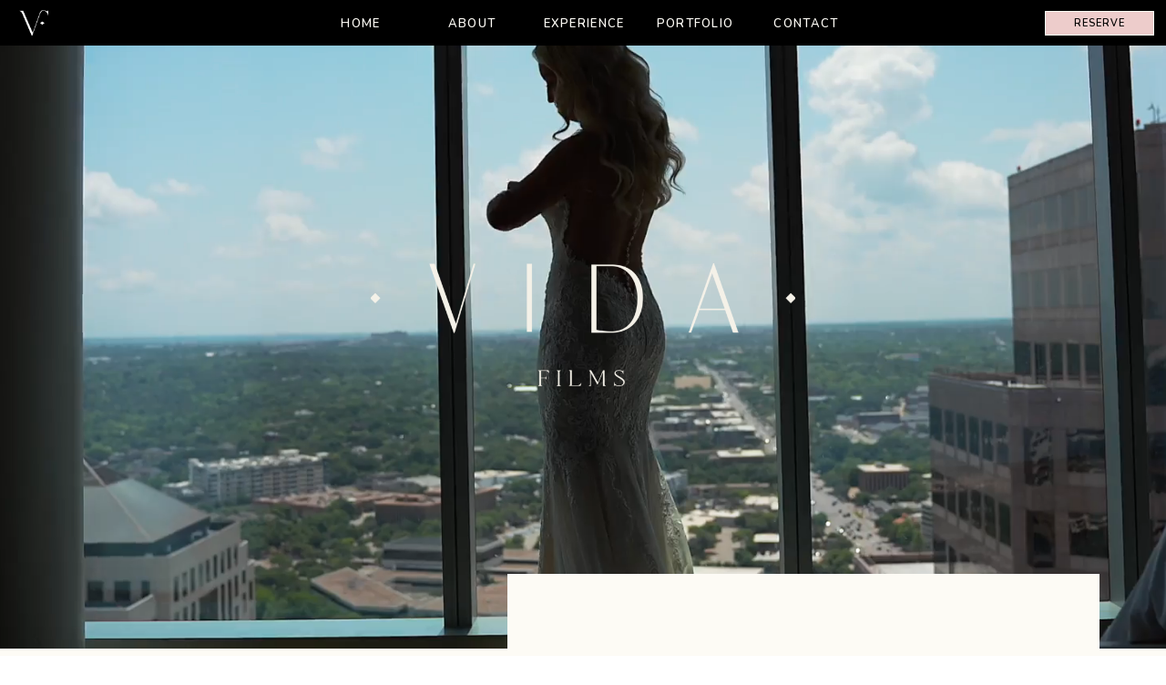

--- FILE ---
content_type: text/html; charset=UTF-8
request_url: https://vidafilmproductions.com/contact
body_size: 11647
content:
<!DOCTYPE html>
<html class="d" lang="">
  <head>
    <meta charset="UTF-8" />
    <meta name="viewport" content="width=device-width, initial-scale=1" />
    <title>Wedding Videographers Austin TX | Vida Film Productions</title>
      <link rel="icon" type="image/png" href="//static.showit.co/200/ME3XFZV-SyqslVB28yB-ng/70941/submark-03.png" />
      <link rel="preconnect" href="https://static.showit.co" />
      <meta name="description" content="Contact Candace Statham, the go-to wedding videographer for Austin’s most stylish couples." />
      <link rel="canonical" href="https://vidafilmproductions.com/contact" />
    
    <link rel="preconnect" href="https://fonts.googleapis.com">
<link rel="preconnect" href="https://fonts.gstatic.com" crossorigin>
<link href="https://fonts.googleapis.com/css?family=Nunito:600|Nunito:300" rel="stylesheet" type="text/css"/>
<style>
@font-face{font-family:Classico;src:url('//static.showit.co/file/rFpkUEdYTdSukuLuvXOxEg/70941/classico-webfont.woff');}
 </style>
    <script id="init_data" type="application/json">
      {"mobile":{"w":320,"bgMediaType":"none","bgFillType":"color","bgColor":"colors-7"},"desktop":{"w":1200,"bgColor":"colors-7","bgMediaType":"none","bgFillType":"color"},"sid":"8ym7tjeer5k49xicilwiuq","break":768,"assetURL":"//static.showit.co","contactFormId":"70941/179433","cfAction":"aHR0cHM6Ly9jbGllbnRzZXJ2aWNlLnNob3dpdC5jby9jb250YWN0Zm9ybQ==","sgAction":"aHR0cHM6Ly9jbGllbnRzZXJ2aWNlLnNob3dpdC5jby9zb2NpYWxncmlk","blockData":[{"slug":"header","visible":"a","states":[],"d":{"h":50,"w":1200,"locking":{"side":"t","scrollOffset":1},"bgFillType":"color","bgColor":"colors-0","bgMediaType":"none"},"m":{"h":42,"w":320,"locking":{"side":"t","scrollOffset":1},"bgFillType":"color","bgColor":"colors-0","bgMediaType":"none"}},{"slug":"welcome","visible":"a","states":[],"d":{"h":712,"w":1200,"bgFillType":"color","bgColor":"#FFFFFF","bgMediaType":"video","bgImage":{"key":"_ih_2Lx8SQGaBKvbhvk25w/70941/dsc_2579.jpg","aspect_ratio":1.50138,"ext":"jpg","type":"asset","title":"DSC_2579"},"bgLoop":"1","bgOpacity":100,"bgPos":"ct","bgScale":"cover","bgScroll":"x","bgVideo":{"key":"W6VwR1QPQNScVwXTUwYkiQ/70941/handbrake_contact_page_banner_wide.mp4","aspect_ratio":2.35294,"title":"HANDBRAKE Contact page banner wide","type":"asset"}},"m":{"h":247,"w":320,"bgFillType":"color","bgColor":"#FFFFFF","bgMediaType":"video","bgImage":{"key":"_ih_2Lx8SQGaBKvbhvk25w/70941/dsc_2579.jpg","aspect_ratio":1.50138,"title":"DSC_2579","type":"asset"},"bgLoop":"1","bgOpacity":100,"bgPos":"cm","bgScale":"cover","bgScroll":"p","bgVideo":{"key":"Blv5vw-_SyG-SrIJT0iH3w/70941/danielle_wide_for_websitehandbrake.mp4","aspect_ratio":1.77778,"title":"Danielle Wide for WebsiteHANDBRAKE ","type":"asset"}}},{"slug":"contact","visible":"a","states":[],"d":{"h":1099,"w":1200,"bgFillType":"color","bgColor":"colors-2","bgMediaType":"none"},"m":{"h":1639,"w":320,"nature":"wH","bgFillType":"color","bgColor":"colors-2","bgMediaType":"none"}},{"slug":"footer","visible":"a","states":[],"d":{"h":331,"w":1200,"trIn":{"type":"slide","delay":0.5,"duration":2,"direction":"Up"},"stateTrIn":{"type":"slide","delay":0.5,"direction":"Up"},"bgFillType":"color","bgColor":"colors-0","bgMediaType":"none","tr":{"in":{"cl":"slideInUp","d":2,"dl":0.5}}},"m":{"h":355,"w":320,"bgFillType":"color","bgColor":"colors-0","bgMediaType":"none"}},{"slug":"mobile-nav","visible":"m","states":[],"d":{"h":200,"w":1200,"bgFillType":"color","bgColor":"colors-7","bgMediaType":"none"},"m":{"h":573,"w":320,"locking":{"side":"t"},"nature":"wH","stateTrIn":{"type":"slide","direction":"Left"},"stateTrOut":{"type":"slide","direction":"Right"},"bgFillType":"color","bgColor":"colors-5:90","bgMediaType":"none"}},{"slug":"more-testimonials","visible":"d","states":[],"d":{"h":584,"w":1200,"locking":{"side":"t"},"nature":"wH","bgFillType":"color","bgColor":"#000000:0","bgMediaType":"none"},"m":{"h":200,"w":320,"locking":{},"bgFillType":"color","bgColor":"colors-2","bgMediaType":"none"}}],"elementData":[{"type":"icon","visible":"m","id":"header_0","blockId":"header","m":{"x":277,"y":7,"w":28,"h":28,"a":0},"d":{"x":1161,"y":37,"w":35,"h":35,"a":0},"pc":[{"type":"show","block":"mobile-nav"}]},{"type":"graphic","visible":"a","id":"header_1","blockId":"header","m":{"x":15,"y":8,"w":31,"h":27,"a":0},"d":{"x":21,"y":11,"w":32,"h":28,"a":0,"lockH":"l"},"c":{"key":"_YfopIETTCuy3J40kXYbqg/70941/submark-03.png","aspect_ratio":1.13861}},{"type":"text","visible":"d","id":"header_2","blockId":"header","m":{"x":109,"y":22,"w":102,"h":17,"a":0},"d":{"x":421,"y":19,"w":114,"h":19,"a":0}},{"type":"text","visible":"d","id":"header_3","blockId":"header","m":{"x":109,"y":22,"w":102,"h":17,"a":0},"d":{"x":544,"y":19,"w":114,"h":19,"a":0}},{"type":"text","visible":"d","id":"header_4","blockId":"header","m":{"x":109,"y":22,"w":102,"h":17,"a":0},"d":{"x":666,"y":19,"w":114,"h":19,"a":0}},{"type":"simple","visible":"d","id":"header_5","blockId":"header","m":{"x":48,"y":6,"w":224,"h":29.4,"a":0},"d":{"x":1067,"y":12,"w":120,"h":27,"a":0,"lockH":"r"}},{"type":"text","visible":"d","id":"header_6","blockId":"header","m":{"x":109,"y":22,"w":102,"h":17,"a":0},"d":{"x":1070,"y":19,"w":114,"h":19,"a":0,"lockH":"r"}},{"type":"text","visible":"d","id":"header_7","blockId":"header","m":{"x":109,"y":22,"w":102,"h":17,"a":0},"d":{"x":299,"y":19,"w":114,"h":19,"a":0}},{"type":"text","visible":"d","id":"header_8","blockId":"header","m":{"x":109,"y":22,"w":102,"h":17,"a":0},"d":{"x":788,"y":19,"w":114,"h":19,"a":0}},{"type":"graphic","visible":"a","id":"welcome_0","blockId":"welcome","m":{"x":79,"y":124,"w":162,"h":47,"a":0},"d":{"x":367,"y":289,"w":466,"h":135,"a":0},"c":{"key":"0BakhopFSn6PHE-frZg8Pg/70941/secondary-logo-alt.png","aspect_ratio":3.45791}},{"type":"simple","visible":"a","id":"contact_0","blockId":"contact","m":{"x":38,"y":-23,"w":244,"h":700,"a":0},"d":{"x":517,"y":-82,"w":650,"h":340,"a":0}},{"type":"text","visible":"a","id":"contact_1","blockId":"contact","m":{"x":30,"y":-16,"w":261,"h":43,"a":0},"d":{"x":633,"y":-43,"w":419,"h":53,"a":0,"trIn":{"cl":"fadeIn","d":"0.5","dl":0.25}}},{"type":"graphic","visible":"a","id":"contact_2","blockId":"contact","m":{"x":65,"y":69,"w":190,"h":285,"a":0},"d":{"x":97,"y":77,"w":397,"h":595,"a":0,"trIn":{"cl":"fadeIn","d":"0.5","dl":0.25}},"c":{"key":"UKI2zPEgQiW4l5yDv_p63g/70941/sarahtribettphotography-165.jpg","aspect_ratio":0.75}},{"type":"text","visible":"a","id":"contact_3","blockId":"contact","m":{"x":69,"y":412,"w":183,"h":155,"a":0},"d":{"x":97,"y":716,"w":397,"h":211,"a":0,"trIn":{"cl":"fadeIn","d":"0.5","dl":0.25}}},{"type":"icon","visible":"a","id":"contact_4","blockId":"contact","m":{"x":135,"y":330,"w":50,"h":50,"a":0},"d":{"x":245,"y":610,"w":100,"h":100,"a":0,"trIn":{"cl":"fadeIn","d":"0.5","dl":0.25}}},{"type":"text","visible":"a","id":"contact_5","blockId":"contact","m":{"x":98,"y":582,"w":125,"h":17,"a":0},"d":{"x":222,"y":974,"w":146,"h":19,"a":0,"trIn":{"cl":"fadeIn","d":"0.5","dl":0.25}}},{"type":"text","visible":"d","id":"contact_6","blockId":"contact","m":{"x":66,"y":415,"w":116,"h":17,"a":0},"d":{"x":84,"y":1003,"w":422,"h":19,"a":0,"trIn":{"cl":"fadeIn","d":"0.5","dl":0.25}},"pc":[{"type":"show","block":"more-testimonials"}]},{"type":"line","visible":"d","id":"contact_7","blockId":"contact","m":{"x":48,"y":280,"w":224,"h":3,"a":0},"d":{"x":239,"y":1014,"w":113,"h":1,"a":0,"trIn":{"cl":"fadeIn","d":"0.5","dl":0.25}},"pc":[{"type":"show","block":"more-testimonials"}]},{"type":"iframe","visible":"a","id":"contact_8","blockId":"contact","m":{"x":22,"y":639,"w":292,"h":1068,"a":0},"d":{"x":574,"y":77,"w":536,"h":792,"a":0,"trIn":{"cl":"fadeIn","d":"0.5","dl":0.25}}},{"type":"text","visible":"a","id":"contact_9","blockId":"contact","m":{"x":69,"y":677,"w":186,"h":36,"a":0},"d":{"x":654,"y":25,"w":376,"h":19,"a":0}},{"type":"text","visible":"a","id":"footer_0","blockId":"footer","m":{"x":8,"y":331,"w":306,"h":24,"a":0},"d":{"x":656,"y":309,"w":529,"h":19,"a":0,"lockH":"r"}},{"type":"graphic","visible":"a","id":"footer_1","blockId":"footer","m":{"x":133,"y":18,"w":54,"h":77,"a":0},"d":{"x":553,"y":26,"w":94,"h":132,"a":0},"c":{"key":"oB0FMVFtT3eWlZjIfk7Ymg/70941/submark-01.png","aspect_ratio":0.70837}},{"type":"text","visible":"a","id":"footer_2","blockId":"footer","m":{"x":15,"y":237,"w":71,"h":17,"a":0},"d":{"x":29,"y":49,"w":80,"h":19,"a":0,"lockH":"l"}},{"type":"text","visible":"a","id":"footer_3","blockId":"footer","m":{"x":115,"y":237,"w":71,"h":17,"a":0},"d":{"x":29,"y":87,"w":80,"h":19,"a":0,"lockH":"l"}},{"type":"text","visible":"a","id":"footer_4","blockId":"footer","m":{"x":214,"y":237,"w":71,"h":17,"a":0},"d":{"x":29,"y":164,"w":98,"h":19,"a":0,"lockH":"l"}},{"type":"text","visible":"a","id":"footer_5","blockId":"footer","m":{"x":15,"y":263,"w":71,"h":17,"a":0},"d":{"x":29,"y":126,"w":80,"h":19,"a":0,"lockH":"l"}},{"type":"text","visible":"a","id":"footer_6","blockId":"footer","m":{"x":115,"y":263,"w":71,"h":17,"a":0},"d":{"x":29,"y":203,"w":80,"h":19,"a":0,"lockH":"l"}},{"type":"text","visible":"a","id":"footer_7","blockId":"footer","m":{"x":18,"y":117,"w":285,"h":98,"a":0},"d":{"x":425,"y":176,"w":350,"h":84,"a":0}},{"type":"text","visible":"a","id":"footer_8","blockId":"footer","m":{"x":14,"y":308,"w":292,"h":18,"a":0},"d":{"x":16,"y":311,"w":529,"h":19,"a":0,"lockH":"l"}},{"type":"simple","visible":"a","id":"mobile-nav_0","blockId":"mobile-nav","m":{"x":-2,"y":-1,"w":224,"h":574,"a":0},"d":{"x":360,"y":60,"w":480,"h":80,"a":0}},{"type":"text","visible":"a","id":"mobile-nav_1","blockId":"mobile-nav","m":{"x":53,"y":240,"w":83,"h":29,"a":0},"d":{"x":983,"y":84,"w":65,"h":26,"a":0},"pc":[{"type":"hide","block":"mobile-nav"}]},{"type":"text","visible":"a","id":"mobile-nav_2","blockId":"mobile-nav","m":{"x":53,"y":192,"w":83,"h":30,"a":0},"d":{"x":885,"y":84,"w":60,"h":26,"a":0},"pc":[{"type":"hide","block":"mobile-nav"}]},{"type":"text","visible":"a","id":"mobile-nav_3","blockId":"mobile-nav","m":{"x":53,"y":142,"w":83,"h":31,"a":0},"d":{"x":795,"y":84,"w":52,"h":26,"a":0},"pc":[{"type":"hide","block":"mobile-nav"}]},{"type":"text","visible":"a","id":"mobile-nav_4","blockId":"mobile-nav","m":{"x":53,"y":93,"w":83,"h":31,"a":0},"d":{"x":705,"y":84,"w":52,"h":26,"a":0},"pc":[{"type":"hide","block":"mobile-nav"}]},{"type":"text","visible":"a","id":"mobile-nav_5","blockId":"mobile-nav","m":{"x":53,"y":287,"w":83,"h":29,"a":0},"d":{"x":983,"y":84,"w":65,"h":26,"a":0},"pc":[{"type":"hide","block":"mobile-nav"}]},{"type":"graphic","visible":"a","id":"mobile-nav_6","blockId":"mobile-nav","m":{"x":53,"y":337,"w":102,"h":144,"a":0},"d":{"x":551,"y":30,"w":99,"h":140,"a":0},"c":{"key":"4Dtzu8qwQqCavPR60eDYNw/70941/submark-01.png","aspect_ratio":0.70837}},{"type":"icon","visible":"m","id":"mobile-nav_7","blockId":"mobile-nav","m":{"x":190,"y":11,"w":20,"h":20,"a":0,"lockV":"t"},"d":{"x":1161,"y":37,"w":35,"h":35,"a":0},"pc":[{"type":"hide","block":"mobile-nav"}]},{"type":"simple","visible":"a","id":"more-testimonials_0","blockId":"more-testimonials","m":{"x":48,"y":30,"w":224,"h":140,"a":0},"d":{"x":20,"y":23,"w":1160,"h":539,"a":0,"o":95}},{"type":"text","visible":"a","id":"more-testimonials_1","blockId":"more-testimonials","m":{"x":124,"y":92,"w":71.39999999999999,"h":17,"a":0},"d":{"x":71,"y":192,"w":328,"h":52,"a":0}},{"type":"text","visible":"a","id":"more-testimonials_2","blockId":"more-testimonials","m":{"x":109,"y":91,"w":102.60000000000001,"h":19,"a":0},"d":{"x":71,"y":260,"w":328,"h":240,"a":0}},{"type":"text","visible":"a","id":"more-testimonials_3","blockId":"more-testimonials","m":{"x":111,"y":84,"w":99,"h":33,"a":0},"d":{"x":304,"y":52,"w":593,"h":59,"a":0}},{"type":"text","visible":"a","id":"more-testimonials_4","blockId":"more-testimonials","m":{"x":109,"y":92,"w":102,"h":17,"a":0},"d":{"x":71,"y":497,"w":114,"h":19,"a":0}},{"type":"text","visible":"a","id":"more-testimonials_5","blockId":"more-testimonials","m":{"x":124,"y":92,"w":71.39999999999999,"h":17,"a":0},"d":{"x":440,"y":189,"w":328,"h":52,"a":0}},{"type":"text","visible":"a","id":"more-testimonials_6","blockId":"more-testimonials","m":{"x":109,"y":91,"w":102.60000000000001,"h":19,"a":0},"d":{"x":440,"y":257,"w":328,"h":240,"a":0}},{"type":"text","visible":"a","id":"more-testimonials_7","blockId":"more-testimonials","m":{"x":109,"y":92,"w":102,"h":17,"a":0},"d":{"x":440,"y":494,"w":114,"h":19,"a":0}},{"type":"text","visible":"a","id":"more-testimonials_8","blockId":"more-testimonials","m":{"x":124,"y":92,"w":71.39999999999999,"h":17,"a":0},"d":{"x":802,"y":189,"w":328,"h":52,"a":0}},{"type":"text","visible":"a","id":"more-testimonials_9","blockId":"more-testimonials","m":{"x":109,"y":91,"w":102.60000000000001,"h":19,"a":0},"d":{"x":802,"y":257,"w":328,"h":240,"a":0}},{"type":"text","visible":"a","id":"more-testimonials_10","blockId":"more-testimonials","m":{"x":109,"y":92,"w":102,"h":17,"a":0},"d":{"x":802,"y":494,"w":114,"h":19,"a":0}},{"type":"icon","visible":"a","id":"more-testimonials_11","blockId":"more-testimonials","m":{"x":135,"y":75,"w":50,"h":50,"a":0},"d":{"x":1148,"y":35,"w":20,"h":20,"a":0}}]}
    </script>
    <link
      rel="stylesheet"
      type="text/css"
      href="https://cdnjs.cloudflare.com/ajax/libs/animate.css/3.4.0/animate.min.css"
    />
    <script
      id="si-jquery"
      src="https://ajax.googleapis.com/ajax/libs/jquery/3.5.1/jquery.min.js"
    ></script>
    		
		<script src="//lib.showit.co/engine/2.4.3/showit-lib.min.js"></script>
		<script src="//lib.showit.co/engine/2.4.3/showit.min.js"></script>

    <script>
      
      function initPage(){
      
      }
    </script>
    <link rel="stylesheet" type="text/css" href="//lib.showit.co/engine/2.4.3/showit.css" />
    <style id="si-page-css">
      html.m {background-color:rgba(255,255,255,1);}
html.d {background-color:rgba(255,255,255,1);}
.d .se:has(.st-primary) {border-radius:10px;box-shadow:none;opacity:1;overflow:hidden;}
.d .st-primary {padding:10px 14px 10px 14px;border-width:0px;border-color:rgba(0,0,0,1);background-color:rgba(0,0,0,1);background-image:none;border-radius:inherit;transition-duration:0.5s;}
.d .st-primary span {color:rgba(255,255,255,1);font-family:'Nunito';font-weight:300;font-style:normal;font-size:14px;text-align:center;text-transform:uppercase;letter-spacing:0.1em;transition-duration:0.5s;}
.d .se:has(.st-primary:hover) {}
.d .st-primary.se-button:hover {background-color:rgba(0,0,0,1);background-image:none;transition-property:background-color,background-image;}
.d .st-primary.se-button:hover span {}
.m .se:has(.st-primary) {border-radius:10px;box-shadow:none;opacity:1;overflow:hidden;}
.m .st-primary {padding:10px 14px 10px 14px;border-width:0px;border-color:rgba(0,0,0,1);background-color:rgba(0,0,0,1);background-image:none;border-radius:inherit;}
.m .st-primary span {color:rgba(255,255,255,1);font-family:'Nunito';font-weight:300;font-style:normal;font-size:12px;text-align:center;text-transform:uppercase;letter-spacing:0.1em;}
.d .se:has(.st-secondary) {border-radius:10px;box-shadow:none;opacity:1;overflow:hidden;}
.d .st-secondary {padding:10px 14px 10px 14px;border-width:2px;border-color:rgba(0,0,0,1);background-color:rgba(0,0,0,0);background-image:none;border-radius:inherit;transition-duration:0.5s;}
.d .st-secondary span {color:rgba(0,0,0,1);font-family:'Nunito';font-weight:300;font-style:normal;font-size:14px;text-align:center;text-transform:uppercase;letter-spacing:0.1em;transition-duration:0.5s;}
.d .se:has(.st-secondary:hover) {}
.d .st-secondary.se-button:hover {border-color:rgba(0,0,0,0.7);background-color:rgba(0,0,0,0);background-image:none;transition-property:border-color,background-color,background-image;}
.d .st-secondary.se-button:hover span {color:rgba(0,0,0,0.7);transition-property:color;}
.m .se:has(.st-secondary) {border-radius:10px;box-shadow:none;opacity:1;overflow:hidden;}
.m .st-secondary {padding:10px 14px 10px 14px;border-width:2px;border-color:rgba(0,0,0,1);background-color:rgba(0,0,0,0);background-image:none;border-radius:inherit;}
.m .st-secondary span {color:rgba(0,0,0,1);font-family:'Nunito';font-weight:300;font-style:normal;font-size:12px;text-align:center;text-transform:uppercase;letter-spacing:0.1em;}
.d .st-d-title {color:rgba(0,0,0,1);line-height:1.2;letter-spacing:0em;font-size:54px;text-align:left;font-family:'Classico';font-weight:400;font-style:normal;}
.d .st-d-title.se-rc a {color:rgba(0,0,0,1);}
.d .st-d-title.se-rc a:hover {text-decoration:underline;color:rgba(0,0,0,1);opacity:0.8;}
.m .st-m-title {color:rgba(0,0,0,1);line-height:1.2;letter-spacing:0em;font-size:28px;text-align:left;font-family:'Classico';font-weight:400;font-style:normal;}
.m .st-m-title.se-rc a {color:rgba(0,0,0,1);}
.m .st-m-title.se-rc a:hover {text-decoration:underline;color:rgba(0,0,0,1);opacity:0.8;}
.d .st-d-heading {color:rgba(0,0,0,1);text-transform:uppercase;line-height:1.2;letter-spacing:0.1em;font-size:14px;text-align:center;font-family:'Nunito';font-weight:600;font-style:normal;}
.d .st-d-heading.se-rc a {color:rgba(0,0,0,1);}
.d .st-d-heading.se-rc a:hover {text-decoration:underline;color:rgba(0,0,0,1);opacity:0.8;}
.m .st-m-heading {color:rgba(0,0,0,1);text-transform:uppercase;line-height:1.2;letter-spacing:0.1em;font-size:12px;text-align:center;font-family:'Nunito';font-weight:600;font-style:normal;}
.m .st-m-heading.se-rc a {color:rgba(0,0,0,1);}
.m .st-m-heading.se-rc a:hover {text-decoration:underline;color:rgba(0,0,0,1);opacity:0.8;}
.d .st-d-subheading {color:rgba(0,0,0,1);text-transform:uppercase;line-height:1.8;letter-spacing:0.1em;font-size:14px;text-align:center;font-family:'Nunito';font-weight:300;font-style:normal;}
.d .st-d-subheading.se-rc a {color:rgba(0,0,0,1);}
.d .st-d-subheading.se-rc a:hover {text-decoration:underline;color:rgba(0,0,0,1);opacity:0.8;}
.m .st-m-subheading {color:rgba(0,0,0,1);text-transform:uppercase;line-height:1.8;letter-spacing:0.1em;font-size:12px;text-align:center;font-family:'Nunito';font-weight:300;font-style:normal;}
.m .st-m-subheading.se-rc a {color:rgba(0,0,0,1);}
.m .st-m-subheading.se-rc a:hover {text-decoration:underline;color:rgba(0,0,0,1);opacity:0.8;}
.d .st-d-paragraph {color:rgba(0,0,0,1);line-height:1.8;letter-spacing:0em;font-size:15px;text-align:justify;font-family:'Nunito';font-weight:300;font-style:normal;}
.d .st-d-paragraph.se-rc a {color:rgba(0,0,0,1);}
.d .st-d-paragraph.se-rc a:hover {text-decoration:underline;color:rgba(0,0,0,1);opacity:0.8;}
.m .st-m-paragraph {color:rgba(0,0,0,1);line-height:1.8;letter-spacing:0em;font-size:14px;text-align:justify;font-family:'Nunito';font-weight:300;font-style:normal;}
.m .st-m-paragraph.se-rc a {color:rgba(0,0,0,1);}
.m .st-m-paragraph.se-rc a:hover {text-decoration:underline;color:rgba(0,0,0,1);opacity:0.8;}
.sib-header {z-index:5;}
.m .sib-header {height:42px;}
.d .sib-header {height:50px;}
.m .sib-header .ss-bg {background-color:rgba(0,0,0,1);}
.d .sib-header .ss-bg {background-color:rgba(0,0,0,1);}
.d .sie-header_0 {left:1161px;top:37px;width:35px;height:35px;display:none;}
.m .sie-header_0 {left:277px;top:7px;width:28px;height:28px;}
.d .sie-header_0 svg {fill:rgba(253,251,245,1);}
.m .sie-header_0 svg {fill:rgba(253,251,245,1);}
.d .sie-header_1 {left:21px;top:11px;width:32px;height:28px;}
.m .sie-header_1 {left:15px;top:8px;width:31px;height:27px;}
.d .sie-header_1 .se-img {background-repeat:no-repeat;background-size:cover;background-position:50% 50%;border-radius:inherit;}
.m .sie-header_1 .se-img {background-repeat:no-repeat;background-size:cover;background-position:50% 50%;border-radius:inherit;}
.d .sie-header_2 {left:421px;top:19px;width:114px;height:19px;}
.m .sie-header_2 {left:109px;top:22px;width:102px;height:17px;display:none;}
.d .sie-header_2-text {color:rgba(253,251,245,1);font-size:13px;}
.d .sie-header_3 {left:544px;top:19px;width:114px;height:19px;}
.m .sie-header_3 {left:109px;top:22px;width:102px;height:17px;display:none;}
.d .sie-header_3-text {color:rgba(253,251,245,1);font-size:13px;}
.d .sie-header_4 {left:666px;top:19px;width:114px;height:19px;}
.m .sie-header_4 {left:109px;top:22px;width:102px;height:17px;display:none;}
.d .sie-header_4-text {color:rgba(253,251,245,1);font-size:13px;}
.d .sie-header_5 {left:1067px;top:12px;width:120px;height:27px;}
.m .sie-header_5 {left:48px;top:6px;width:224px;height:29.4px;display:none;}
.d .sie-header_5 .se-simple:hover {}
.m .sie-header_5 .se-simple:hover {}
.d .sie-header_5 .se-simple {border-color:rgba(253,251,245,1);border-width:1px;background-color:rgba(237,204,203,1);border-style:solid;border-radius:inherit;}
.m .sie-header_5 .se-simple {background-color:rgba(0,0,0,1);}
.d .sie-header_6 {left:1070px;top:19px;width:114px;height:19px;}
.m .sie-header_6 {left:109px;top:22px;width:102px;height:17px;display:none;}
.d .sie-header_6-text {color:rgba(0,0,0,1);font-size:11px;}
.d .sie-header_7 {left:299px;top:19px;width:114px;height:19px;}
.m .sie-header_7 {left:109px;top:22px;width:102px;height:17px;display:none;}
.d .sie-header_7-text {color:rgba(253,251,245,1);font-size:13px;}
.d .sie-header_8 {left:788px;top:19px;width:114px;height:19px;}
.m .sie-header_8 {left:109px;top:22px;width:102px;height:17px;display:none;}
.d .sie-header_8-text {color:rgba(253,251,245,1);font-size:13px;}
.sib-welcome {z-index:1;}
.m .sib-welcome {height:247px;}
.d .sib-welcome {height:712px;}
.m .sib-welcome .ss-bg {background-color:rgba(255,255,255,1);}
.d .sib-welcome .ss-bg {background-color:rgba(255,255,255,1);}
.d .sie-welcome_0 {left:367px;top:289px;width:466px;height:135px;}
.m .sie-welcome_0 {left:79px;top:124px;width:162px;height:47px;}
.d .sie-welcome_0 .se-img {background-repeat:no-repeat;background-size:cover;background-position:50% 50%;border-radius:inherit;}
.m .sie-welcome_0 .se-img {background-repeat:no-repeat;background-size:cover;background-position:50% 50%;border-radius:inherit;}
.sib-contact {z-index:1;}
.m .sib-contact {height:1639px;}
.d .sib-contact {height:1099px;}
.m .sib-contact .ss-bg {background-color:rgba(253,251,245,1);}
.d .sib-contact .ss-bg {background-color:rgba(253,251,245,1);}
.m .sib-contact.sb-nm-wH .sc {height:1639px;}
.d .sie-contact_0 {left:517px;top:-82px;width:650px;height:340px;}
.m .sie-contact_0 {left:38px;top:-23px;width:244px;height:700px;}
.d .sie-contact_0 .se-simple:hover {}
.m .sie-contact_0 .se-simple:hover {}
.d .sie-contact_0 .se-simple {background-color:rgba(253,251,245,1);}
.m .sie-contact_0 .se-simple {background-color:rgba(253,251,245,1);}
.d .sie-contact_1 {left:633px;top:-43px;width:419px;height:53px;}
.m .sie-contact_1 {left:30px;top:-16px;width:261px;height:43px;}
.d .sie-contact_1-text {color:rgba(0,0,0,1);text-align:center;}
.m .sie-contact_1-text {color:rgba(0,0,0,1);text-align:center;}
.d .sie-contact_2 {left:97px;top:77px;width:397px;height:595px;}
.m .sie-contact_2 {left:65px;top:69px;width:190px;height:285px;}
.d .sie-contact_2 .se-img {background-repeat:no-repeat;background-size:cover;background-position:50% 50%;border-radius:inherit;}
.m .sie-contact_2 .se-img {background-repeat:no-repeat;background-size:cover;background-position:50% 50%;border-radius:inherit;}
.d .sie-contact_3 {left:97px;top:716px;width:397px;height:211px;}
.m .sie-contact_3 {left:69px;top:412px;width:183px;height:155px;}
.d .sie-contact_3-text {font-size:36px;text-align:center;}
.m .sie-contact_3-text {font-size:21px;text-align:center;}
.d .sie-contact_4 {left:245px;top:610px;width:100px;height:100px;}
.m .sie-contact_4 {left:135px;top:330px;width:50px;height:50px;}
.d .sie-contact_4 svg {fill:rgba(0,0,0,1);}
.m .sie-contact_4 svg {fill:rgba(0,0,0,1);}
.d .sie-contact_5 {left:222px;top:974px;width:146px;height:19px;}
.m .sie-contact_5 {left:98px;top:582px;width:125px;height:17px;}
.m .sie-contact_5-text {text-align:center;}
.d .sie-contact_6 {left:84px;top:1003px;width:422px;height:19px;}
.m .sie-contact_6 {left:66px;top:415px;width:116px;height:17px;display:none;}
.d .sie-contact_6-text {font-size:10px;}
.m .sie-contact_6-text {font-size:10px;text-align:left;}
.d .sie-contact_7 {left:239px;top:1014px;width:113px;height:1px;}
.m .sie-contact_7 {left:48px;top:280px;width:224px;height:3px;display:none;}
.se-line {width:auto;height:auto;}
.sie-contact_7 svg {vertical-align:top;overflow:visible;pointer-events:none;box-sizing:content-box;}
.m .sie-contact_7 svg {stroke:rgba(0,0,0,1);transform:scaleX(1);padding:1.5px;height:3px;width:224px;}
.d .sie-contact_7 svg {stroke:rgba(0,0,0,1);transform:scaleX(1);padding:0.5px;height:1px;width:113px;}
.m .sie-contact_7 line {stroke-linecap:butt;stroke-width:3;stroke-dasharray:none;pointer-events:all;}
.d .sie-contact_7 line {stroke-linecap:butt;stroke-width:1;stroke-dasharray:none;pointer-events:all;}
.d .sie-contact_8 {left:574px;top:77px;width:536px;height:792px;}
.m .sie-contact_8 {left:22px;top:639px;width:292px;height:1068px;}
.d .sie-contact_8 .si-embed {transform-origin:left top 0;transform:scale(1, 1);width:536px;height:792px;}
.m .sie-contact_8 .si-embed {transform-origin:left top 0;transform:scale(1, 1);width:292px;height:1068px;}
.d .sie-contact_9 {left:654px;top:25px;width:376px;height:19px;}
.m .sie-contact_9 {left:69px;top:677px;width:186px;height:36px;}
.d .sie-contact_9-text {color:rgba(0,0,0,0.63);font-size:11px;font-family:'Classico';font-weight:400;font-style:normal;}
.m .sie-contact_9-text {color:rgba(0,0,0,0.63);font-size:12px;font-family:'Classico';font-weight:400;font-style:normal;}
.sib-footer {z-index:3;}
.m .sib-footer {height:355px;}
.d .sib-footer {height:331px;}
.m .sib-footer .ss-bg {background-color:rgba(0,0,0,1);}
.d .sib-footer .ss-bg {background-color:rgba(0,0,0,1);}
.d .sie-footer_0 {left:656px;top:309px;width:529px;height:19px;}
.m .sie-footer_0 {left:8px;top:331px;width:306px;height:24px;}
.d .sie-footer_0-text {color:rgba(254,238,228,1);text-transform:uppercase;letter-spacing:0.1em;font-size:10px;text-align:right;}
.m .sie-footer_0-text {color:rgba(253,251,245,1);text-transform:uppercase;letter-spacing:0.1em;font-size:7px;text-align:center;}
.d .sie-footer_0-text.se-rc a {color:rgba(255,255,255,1);}
.d .sie-footer_0-text.se-rc a:hover {color:rgba(255,255,255,1);opacity:0.8;}
.m .sie-footer_0-text.se-rc a {color:rgba(255,255,255,1);}
.m .sie-footer_0-text.se-rc a:hover {color:rgba(255,255,255,1);opacity:0.8;}
.d .sie-footer_1 {left:553px;top:26px;width:94px;height:132px;}
.m .sie-footer_1 {left:133px;top:18px;width:54px;height:77px;}
.d .sie-footer_1 .se-img {background-repeat:no-repeat;background-size:cover;background-position:50% 50%;border-radius:inherit;}
.m .sie-footer_1 .se-img {background-repeat:no-repeat;background-size:cover;background-position:50% 50%;border-radius:inherit;}
.d .sie-footer_2 {left:29px;top:49px;width:80px;height:19px;}
.m .sie-footer_2 {left:15px;top:237px;width:71px;height:17px;}
.d .sie-footer_2-text {color:rgba(254,238,228,1);font-size:12px;text-align:left;}
.m .sie-footer_2-text {color:rgba(254,238,228,1);font-size:10px;text-align:left;}
.d .sie-footer_3 {left:29px;top:87px;width:80px;height:19px;}
.m .sie-footer_3 {left:115px;top:237px;width:71px;height:17px;}
.d .sie-footer_3-text {color:rgba(254,238,228,1);font-size:12px;text-align:left;}
.m .sie-footer_3-text {color:rgba(254,238,228,1);font-size:10px;text-align:left;}
.d .sie-footer_4 {left:29px;top:164px;width:98px;height:19px;}
.m .sie-footer_4 {left:214px;top:237px;width:71px;height:17px;}
.d .sie-footer_4-text {color:rgba(254,238,228,1);font-size:12px;text-align:left;}
.m .sie-footer_4-text {color:rgba(254,238,228,1);font-size:10px;text-align:left;}
.d .sie-footer_5 {left:29px;top:126px;width:80px;height:19px;}
.m .sie-footer_5 {left:15px;top:263px;width:71px;height:17px;}
.d .sie-footer_5-text {color:rgba(254,238,228,1);font-size:12px;text-align:left;}
.m .sie-footer_5-text {color:rgba(254,238,228,1);font-size:10px;text-align:left;}
.d .sie-footer_6 {left:29px;top:203px;width:80px;height:19px;}
.m .sie-footer_6 {left:115px;top:263px;width:71px;height:17px;}
.d .sie-footer_6-text {color:rgba(254,238,228,1);font-size:12px;text-align:left;}
.m .sie-footer_6-text {color:rgba(254,238,228,1);font-size:10px;text-align:left;}
.d .sie-footer_7 {left:425px;top:176px;width:350px;height:84px;}
.m .sie-footer_7 {left:18px;top:117px;width:285px;height:98px;}
.d .sie-footer_7-text {color:rgba(254,238,228,1);font-size:12px;text-align:justify;}
.m .sie-footer_7-text {color:rgba(254,238,228,1);font-size:11px;}
.d .sie-footer_8 {left:16px;top:311px;width:529px;height:19px;}
.m .sie-footer_8 {left:14px;top:308px;width:292px;height:18px;}
.d .sie-footer_8-text {color:rgba(254,238,228,1);text-transform:uppercase;letter-spacing:0.1em;font-size:10px;text-align:left;}
.m .sie-footer_8-text {color:rgba(253,251,245,1);text-transform:uppercase;letter-spacing:0.1em;font-size:9px;text-align:center;}
.sib-mobile-nav {z-index:10;}
.m .sib-mobile-nav {height:573px;display:none;}
.d .sib-mobile-nav {height:200px;display:none;}
.m .sib-mobile-nav .ss-bg {background-color:rgba(255,255,255,0.9);}
.d .sib-mobile-nav .ss-bg {background-color:rgba(255,255,255,1);}
.m .sib-mobile-nav.sb-nm-wH .sc {height:573px;}
.d .sie-mobile-nav_0 {left:360px;top:60px;width:480px;height:80px;}
.m .sie-mobile-nav_0 {left:-2px;top:-1px;width:224px;height:574px;}
.d .sie-mobile-nav_0 .se-simple:hover {}
.m .sie-mobile-nav_0 .se-simple:hover {}
.d .sie-mobile-nav_0 .se-simple {background-color:rgba(0,0,0,1);}
.m .sie-mobile-nav_0 .se-simple {background-color:rgba(0,0,0,1);}
.d .sie-mobile-nav_1 {left:983px;top:84px;width:65px;height:26px;}
.m .sie-mobile-nav_1 {left:53px;top:240px;width:83px;height:29px;}
.m .sie-mobile-nav_1-text {color:rgba(254,238,228,1);text-align:left;}
.d .sie-mobile-nav_2 {left:885px;top:84px;width:60px;height:26px;}
.m .sie-mobile-nav_2 {left:53px;top:192px;width:83px;height:30px;}
.m .sie-mobile-nav_2-text {color:rgba(254,238,228,1);text-align:left;}
.d .sie-mobile-nav_3 {left:795px;top:84px;width:52px;height:26px;}
.m .sie-mobile-nav_3 {left:53px;top:142px;width:83px;height:31px;}
.m .sie-mobile-nav_3-text {color:rgba(254,238,228,1);text-align:left;}
.d .sie-mobile-nav_4 {left:705px;top:84px;width:52px;height:26px;}
.m .sie-mobile-nav_4 {left:53px;top:93px;width:83px;height:31px;}
.m .sie-mobile-nav_4-text {color:rgba(254,238,228,1);text-align:left;}
.d .sie-mobile-nav_5 {left:983px;top:84px;width:65px;height:26px;}
.m .sie-mobile-nav_5 {left:53px;top:287px;width:83px;height:29px;}
.m .sie-mobile-nav_5-text {color:rgba(254,238,228,1);text-align:left;}
.d .sie-mobile-nav_6 {left:551px;top:30px;width:99px;height:140px;}
.m .sie-mobile-nav_6 {left:53px;top:337px;width:102px;height:144px;}
.d .sie-mobile-nav_6 .se-img {background-repeat:no-repeat;background-size:cover;background-position:50% 50%;border-radius:inherit;}
.m .sie-mobile-nav_6 .se-img {background-repeat:no-repeat;background-size:cover;background-position:50% 50%;border-radius:inherit;}
.d .sie-mobile-nav_7 {left:1161px;top:37px;width:35px;height:35px;display:none;}
.m .sie-mobile-nav_7 {left:190px;top:11px;width:20px;height:20px;}
.d .sie-mobile-nav_7 svg {fill:rgba(253,251,245,1);}
.m .sie-mobile-nav_7 svg {fill:rgba(254,238,228,1);}
.sib-more-testimonials {z-index:7;}
.m .sib-more-testimonials {height:200px;display:none;}
.d .sib-more-testimonials {height:584px;display:none;}
.m .sib-more-testimonials .ss-bg {background-color:rgba(253,251,245,1);}
.d .sib-more-testimonials .ss-bg {background-color:rgba(0,0,0,0);}
.d .sib-more-testimonials.sb-nd-wH .sc {height:584px;}
.d .sie-more-testimonials_0 {left:20px;top:23px;width:1160px;height:539px;opacity:0.95;}
.m .sie-more-testimonials_0 {left:48px;top:30px;width:224px;height:140px;}
.d .sie-more-testimonials_0 .se-simple:hover {}
.m .sie-more-testimonials_0 .se-simple:hover {}
.d .sie-more-testimonials_0 .se-simple {background-color:rgba(0,0,0,1);}
.m .sie-more-testimonials_0 .se-simple {background-color:rgba(0,0,0,1);}
.d .sie-more-testimonials_1 {left:71px;top:192px;width:328px;height:52px;}
.m .sie-more-testimonials_1 {left:124px;top:92px;width:71.39999999999999px;height:17px;}
.d .sie-more-testimonials_1-text {color:rgba(253,251,245,1);}
.d .sie-more-testimonials_2 {left:71px;top:260px;width:328px;height:240px;}
.m .sie-more-testimonials_2 {left:109px;top:91px;width:102.60000000000001px;height:19px;}
.d .sie-more-testimonials_2-text {color:rgba(253,251,245,1);font-size:14px;}
.d .sie-more-testimonials_3 {left:304px;top:52px;width:593px;height:59px;}
.m .sie-more-testimonials_3 {left:111px;top:84px;width:99px;height:33px;}
.d .sie-more-testimonials_3-text {color:rgba(253,251,245,1);text-align:center;}
.d .sie-more-testimonials_4 {left:71px;top:497px;width:114px;height:19px;}
.m .sie-more-testimonials_4 {left:109px;top:92px;width:102px;height:17px;}
.d .sie-more-testimonials_4-text {color:rgba(253,251,245,1);font-size:10px;text-align:left;}
.d .sie-more-testimonials_5 {left:440px;top:189px;width:328px;height:52px;}
.m .sie-more-testimonials_5 {left:124px;top:92px;width:71.39999999999999px;height:17px;}
.d .sie-more-testimonials_5-text {color:rgba(253,251,245,1);}
.d .sie-more-testimonials_6 {left:440px;top:257px;width:328px;height:240px;}
.m .sie-more-testimonials_6 {left:109px;top:91px;width:102.60000000000001px;height:19px;}
.d .sie-more-testimonials_6-text {color:rgba(253,251,245,1);font-size:14px;}
.d .sie-more-testimonials_7 {left:440px;top:494px;width:114px;height:19px;}
.m .sie-more-testimonials_7 {left:109px;top:92px;width:102px;height:17px;}
.d .sie-more-testimonials_7-text {color:rgba(253,251,245,1);font-size:10px;text-align:left;}
.d .sie-more-testimonials_8 {left:802px;top:189px;width:328px;height:52px;}
.m .sie-more-testimonials_8 {left:124px;top:92px;width:71.39999999999999px;height:17px;}
.d .sie-more-testimonials_8-text {color:rgba(253,251,245,1);}
.d .sie-more-testimonials_9 {left:802px;top:257px;width:328px;height:240px;}
.m .sie-more-testimonials_9 {left:109px;top:91px;width:102.60000000000001px;height:19px;}
.d .sie-more-testimonials_9-text {color:rgba(253,251,245,1);font-size:14px;}
.d .sie-more-testimonials_10 {left:802px;top:494px;width:114px;height:19px;}
.m .sie-more-testimonials_10 {left:109px;top:92px;width:102px;height:17px;}
.d .sie-more-testimonials_10-text {color:rgba(253,251,245,1);font-size:10px;text-align:left;}
.d .sie-more-testimonials_11 {left:1148px;top:35px;width:20px;height:20px;}
.m .sie-more-testimonials_11 {left:135px;top:75px;width:50px;height:50px;}
.d .sie-more-testimonials_11 svg {fill:rgba(253,251,245,1);}
.m .sie-more-testimonials_11 svg {fill:rgba(253,251,245,1);}

      
    </style>
    
    
  </head>
  <body>
    
    
    <div id="si-sp" class="sp"><div id="header" data-bid="header" class="sb sib-header sb-lm sb-ld"><div class="ss-s ss-bg"><div class="sc" style="width:1200px"><div data-sid="header_0" class="sie-header_0 se se-pc"><div class="se-icon"><svg xmlns="http://www.w3.org/2000/svg" viewBox="0 0 512 512"><path d="M80 304h352v16H80zM80 248h352v16H80zM80 192h352v16H80z"/></svg></div></div><a href="/" target="_self" class="sie-header_1 se" data-sid="header_1"><div style="width:100%;height:100%" data-img="header_1" class="se-img se-gr slzy"></div><noscript><img src="//static.showit.co/200/_YfopIETTCuy3J40kXYbqg/70941/submark-03.png" class="se-img" alt="" title="Submark-03"/></noscript></a><a href="/about" target="_self" class="sie-header_2 se" data-sid="header_2"><h3 class="se-t sie-header_2-text st-m-subheading st-d-heading">About</h3></a><a href="/wedding-videography" target="_self" class="sie-header_3 se" data-sid="header_3"><h3 class="se-t sie-header_3-text st-m-subheading st-d-heading">Experience</h3></a><a href="/portfolio" target="_self" class="sie-header_4 se" data-sid="header_4"><h3 class="se-t sie-header_4-text st-m-subheading st-d-heading">Portfolio</h3></a><div data-sid="header_5" class="sie-header_5 se"><div class="se-simple"></div></div><a href="#/" target="_self" class="sie-header_6 se" data-sid="header_6"><h3 class="se-t sie-header_6-text st-m-subheading st-d-heading">reserve</h3></a><a href="/" target="_self" class="sie-header_7 se" data-sid="header_7"><h3 class="se-t sie-header_7-text st-m-subheading st-d-heading">Home</h3></a><a href="#/" target="_self" class="sie-header_8 se" data-sid="header_8"><h3 class="se-t sie-header_8-text st-m-subheading st-d-heading">Contact</h3></a></div></div></div><div id="welcome" data-bid="welcome" class="sb sib-welcome"><div class="ss-s ss-bg"><div class="sb-m ssp-d"></div><div class="sc" style="width:1200px"><div data-sid="welcome_0" class="sie-welcome_0 se"><div style="width:100%;height:100%" data-img="welcome_0" class="se-img se-gr slzy"></div><noscript><img src="//static.showit.co/800/0BakhopFSn6PHE-frZg8Pg/70941/secondary-logo-alt.png" class="se-img" alt="" title="Secondary-Logo-ALT"/></noscript></div></div></div></div><div id="contact" data-bid="contact" class="sb sib-contact sb-nm-wH"><div class="ss-s ss-bg"><div class="sc" style="width:1200px"><div data-sid="contact_0" class="sie-contact_0 se"><div class="se-simple"></div></div><div class="str-id" data-tran="contact_1"><div data-sid="contact_1" class="sie-contact_1 se"><h1 class="se-t sie-contact_1-text st-m-title st-d-title se-rc">INQUIRE</h1></div></div><div class="str-id" data-tran="contact_2"><div data-sid="contact_2" class="sie-contact_2 se"><div style="width:100%;height:100%" data-img="contact_2" class="se-img se-gr slzy"><span role="img" aria-label="wedding videographer in austin"></span></div><noscript><img src="//static.showit.co/400/UKI2zPEgQiW4l5yDv_p63g/70941/sarahtribettphotography-165.jpg" class="se-img" alt="wedding videographer in austin" title="SarahTribettPhotography-165"/></noscript></div></div><div class="str-id" data-tran="contact_3"><div data-sid="contact_3" class="sie-contact_3 se"><h1 class="se-t sie-contact_3-text st-m-title st-d-title se-rc">&nbsp;I still get happy tears every single time I watch the full length video even though I have had it for months.</h1></div></div><div class="str-id" data-tran="contact_4"><div data-sid="contact_4" class="sie-contact_4 se"><div class="se-icon"><svg xmlns="http://www.w3.org/2000/svg" viewBox="0 0 512 512"><path d="M190,51.85q20.2,0,20.22,15.89,0,2.91-7.22,13t-30.33,41.88q-59.24,80.9-59.21,166.08,0,47.66,24.55,47.66,7.22,0,20.94-3.61T177,329.14q23.07,0,39.71,18.05t16.61,44.05q0,30.31-20.94,50.54T161.07,462Q73,462,73,333.47q0-124.19,83.76-247Q179.83,51.86,190,51.85Zm205.75,0q21.66,0,21.66,15.89c0,1.94-2.41,6.5-7.22,13.72s-14.94,20.94-30.33,41.16Q320.58,202.06,320.6,288.7q0,47.66,23.11,47.66,7.21,0,20.94-3.61t18.05-3.61q23.08,0,39.72,18.05T439,391.24q0,30.31-20.94,50.54T366.82,462q-88.11,0-88.1-128.53,0-124.19,83.76-247Q385.57,51.86,395.7,51.85Z"/></svg></div></div></div><div class="str-id" data-tran="contact_5"><div data-sid="contact_5" class="sie-contact_5 se"><h3 class="se-t sie-contact_5-text st-m-subheading st-d-subheading se-rc">– Anastazia G<br></h3></div></div><div class="str-id" data-tran="contact_6"><a href="#/" target="_self" class="sie-contact_6 se se-pc se-sl" data-sid="contact_6" data-scrollto="#more-testimonials"><h3 class="se-t sie-contact_6-text st-m-heading st-d-heading">More Kind Words</h3></a></div><div class="str-id" data-tran="contact_7"><a href="#/" target="_self" class="sie-contact_7 se se-pc se-sl" data-sid="contact_7" data-scrollto="#more-testimonials"><svg class="se-line"><line  data-d-strokelinecap="butt" data-d-linestyle="solid" data-d-thickness="1" data-d-rotatedwidth="113" data-d-rotatedheight="0" data-d-widthoffset="0" data-d-heightoffset="0" data-d-isround="false" data-d-rotation="0" data-d-roundedsolid="false" data-d-dotted="false" data-d-length="113" data-d-mirrorline="false" data-d-dashwidth="21" data-d-spacing="15" data-d-dasharrayvalue="none" data-m-strokelinecap="butt" data-m-linestyle="solid" data-m-thickness="3" data-m-rotatedwidth="224" data-m-rotatedheight="0" data-m-widthoffset="0" data-m-heightoffset="0" data-m-isround="false" data-m-rotation="0" data-m-roundedsolid="false" data-m-dotted="false" data-m-length="224" data-m-mirrorline="false" data-m-dashwidth="21" data-m-spacing="15" data-m-dasharrayvalue="none" x1="0" y1="0" x2="100%" y2="100%" /></svg></a></div><div class="str-id" data-tran="contact_8"><div data-sid="contact_8" class="sie-contact_8 se"><div class="si-embed"><script type="text/javascript" src="https://cdnjs.cloudflare.com/ajax/libs/iframe-resizer/3.5.14/iframeResizer.min.js"></script><iframe src="https://hello.dubsado.com/public/form/view/6024473266c11a617a3711ed" frameborder="0" style="width:1px; min-width:100%;"></iframe><script type="text/javascript">setTimeout(function(){iFrameResize({checkOrigin: false, heightCalculationMethod: "taggedElement"});}, 30)</script></div></div></div><div data-sid="contact_9" class="sie-contact_9 se"><h2 class="se-t sie-contact_9-text st-m-heading st-d-heading se-rc">Videography collections start at 5950.</h2></div></div></div></div><div id="footer" data-bid="footer" class="sb sib-footer"><div class="ss-s ss-bg"><div class="sc" style="width:1200px"><div data-sid="footer_0" class="sie-footer_0 se"><p class="se-t sie-footer_0-text st-m-paragraph st-d-paragraph se-rc"><a href="/photo-credit" target="_self">Photo Credit</a> |&nbsp; TERMS &amp; CONDITIONS | PRIVACY POLICY | <a href="http://carrylovedesigns.com/" target="_blank">SITE CREDIT</a></p></div><div data-sid="footer_1" class="sie-footer_1 se"><div style="width:100%;height:100%" data-img="footer_1" class="se-img se-gr slzy"></div><noscript><img src="//static.showit.co/200/oB0FMVFtT3eWlZjIfk7Ymg/70941/submark-01.png" class="se-img" alt="" title="Submark-01"/></noscript></div><a href="/" target="_self" class="sie-footer_2 se" data-sid="footer_2"><h2 class="se-t sie-footer_2-text st-m-subheading st-d-subheading">Home</h2></a><a href="/about" target="_self" class="sie-footer_3 se" data-sid="footer_3"><h2 class="se-t sie-footer_3-text st-m-subheading st-d-subheading">About</h2></a><a href="/wedding-videography" target="_self" class="sie-footer_4 se" data-sid="footer_4"><h2 class="se-t sie-footer_4-text st-m-subheading st-d-subheading">Experience</h2></a><a href="/portfolio" target="_self" class="sie-footer_5 se" data-sid="footer_5"><h2 class="se-t sie-footer_5-text st-m-subheading st-d-subheading">Portfolio</h2></a><a href="#/" target="_self" class="sie-footer_6 se" data-sid="footer_6"><h2 class="se-t sie-footer_6-text st-m-subheading st-d-subheading">Contact</h2></a><div data-sid="footer_7" class="sie-footer_7 se"><p class="se-t sie-footer_7-text st-m-paragraph st-d-paragraph se-rc">As the go-to wedding videographer for modern couples in Austin, Texas, Candace Statham preserves all the authentic, dynamic, and emotion-filled moments that happen throughout a wedding day, so you relive them forever via film.</p></div><a href="http://unsplash.com" target="_blank" class="sie-footer_8 se" data-sid="footer_8" rel="nofollow"><p class="se-t sie-footer_8-text st-m-paragraph st-d-paragraph">INFO@VIDAFILMPRODUCTIONs | 512.947.1550</p></a></div></div></div><div id="mobile-nav" data-bid="mobile-nav" class="sb sib-mobile-nav sb-nm-wH sb-lm"><div class="ss-s ss-bg"><div class="sc" style="width:1200px"><div data-sid="mobile-nav_0" class="sie-mobile-nav_0 se"><div class="se-simple"></div></div><a href="/portfolio" target="_self" class="sie-mobile-nav_1 se se-pc" data-sid="mobile-nav_1"><nav class="se-t sie-mobile-nav_1-text st-m-heading st-d-paragraph">Portfolio</nav></a><a href="/wedding-videography" target="_self" class="sie-mobile-nav_2 se se-pc" data-sid="mobile-nav_2"><nav class="se-t sie-mobile-nav_2-text st-m-heading st-d-paragraph">Experience</nav></a><a href="/about" target="_self" class="sie-mobile-nav_3 se se-pc" data-sid="mobile-nav_3"><nav class="se-t sie-mobile-nav_3-text st-m-heading st-d-paragraph">About</nav></a><a href="/" target="_self" class="sie-mobile-nav_4 se se-pc" data-sid="mobile-nav_4"><nav class="se-t sie-mobile-nav_4-text st-m-heading st-d-paragraph">Home</nav></a><a href="#/" target="_self" class="sie-mobile-nav_5 se se-pc" data-sid="mobile-nav_5"><nav class="se-t sie-mobile-nav_5-text st-m-heading st-d-paragraph">Contact</nav></a><div data-sid="mobile-nav_6" class="sie-mobile-nav_6 se"><div style="width:100%;height:100%" data-img="mobile-nav_6" class="se-img se-gr slzy"></div><noscript><img src="//static.showit.co/200/4Dtzu8qwQqCavPR60eDYNw/70941/submark-01.png" class="se-img" alt="" title="Submark-01"/></noscript></div><div data-sid="mobile-nav_7" class="sie-mobile-nav_7 se se-pc"><div class="se-icon"><svg xmlns="http://www.w3.org/2000/svg" viewBox="0 0 512 512"><path d="M256,48A208,208,0,1,0,464,256,207.28,207.28,0,0,0,256,48Zm99,292.2L340.2,355,256,270.8,171.8,355,157,340.2,241.2,256,157,171.8,171.8,157,256,241.2,340.2,157,355,171.8,270.8,256Z"/></svg></div></div></div></div></div><div id="more-testimonials" data-bid="more-testimonials" class="sb sib-more-testimonials sb-nd-wH sb-ld"><div class="ss-s ss-bg"><div class="sc" style="width:1200px"><div data-sid="more-testimonials_0" class="sie-more-testimonials_0 se"><div class="se-simple"></div></div><div data-sid="more-testimonials_1" class="sie-more-testimonials_1 se"><h2 class="se-t sie-more-testimonials_1-text st-m-heading st-d-heading se-rc">“If you are at all debating whether to hire a videographer to document your special day... don't.</h2></div><div data-sid="more-testimonials_2" class="sie-more-testimonials_2 se"><p class="se-t sie-more-testimonials_2-text st-m-paragraph st-d-paragraph se-rc">To put it succinctly - Candace is the BEST. Not only was her work product amazing, but she was like having a best friend present throughout every moment of our special day.  Candace is an artist and she puts so much heart and thought into what she does. This lovely and talented person will give you the best gift, one that will make you smile and cry - all at the same time - for the rest of your life.”</p></div><div data-sid="more-testimonials_3" class="sie-more-testimonials_3 se"><h1 class="se-t sie-more-testimonials_3-text st-m-title st-d-title se-rc">In Their Words</h1></div><div data-sid="more-testimonials_4" class="sie-more-testimonials_4 se"><h3 class="se-t sie-more-testimonials_4-text st-m-subheading st-d-subheading se-rc">– Allison D.</h3></div><div data-sid="more-testimonials_5" class="sie-more-testimonials_5 se"><h2 class="se-t sie-more-testimonials_5-text st-m-heading st-d-heading se-rc">“Having Candace as the videographer for our wedding was one of the best choices we could have made!”</h2></div><div data-sid="more-testimonials_6" class="sie-more-testimonials_6 se"><p class="se-t sie-more-testimonials_6-text st-m-paragraph st-d-paragraph se-rc">“When we first met with her, she instantly became a friend, and my fiancé and I could tell how excited and passionate she was about capturing weddings. This was definitely evident through our wedding video as well. She captured everything we could have envisioned and so much more! From laughter and toasts, every special moment was included. We are so lucky to be able to relive our wedding day through her incredible work.”</p></div><div data-sid="more-testimonials_7" class="sie-more-testimonials_7 se"><h3 class="se-t sie-more-testimonials_7-text st-m-subheading st-d-subheading se-rc">– Allison B.</h3></div><div data-sid="more-testimonials_8" class="sie-more-testimonials_8 se"><h2 class="se-t sie-more-testimonials_8-text st-m-heading st-d-heading se-rc">“I can’t imagine our wedding day without Candace!”</h2></div><div data-sid="more-testimonials_9" class="sie-more-testimonials_9 se"><p class="se-t sie-more-testimonials_9-text st-m-paragraph st-d-paragraph se-rc">“She is an absolutely incredible videographer and delivered the best sneak preview of our video the day after our wedding (I still watch it over and over again), as well as a beautiful feature film of our entire day. She does impeccable work! I can’t say enough great things about Candace and her filming. A videographer should absolutely be a MUST for your wedding, and you should be running to book Candace ASAP!”</p></div><div data-sid="more-testimonials_10" class="sie-more-testimonials_10 se"><h3 class="se-t sie-more-testimonials_10-text st-m-subheading st-d-subheading se-rc">– Lindsey W.<br><br></h3></div><div data-sid="more-testimonials_11" class="sie-more-testimonials_11 se"><div class="se-icon"><svg xmlns="http://www.w3.org/2000/svg" viewBox="0 0 512 512"><path d="M256,48A208,208,0,1,0,464,256,207.28,207.28,0,0,0,256,48Zm99,292.2L340.2,355,256,270.8,171.8,355,157,340.2,241.2,256,157,171.8,171.8,157,256,241.2,340.2,157,355,171.8,270.8,256Z"/></svg></div></div></div></div></div></div>
    
    
    <!-- 8ym7tjeer5k49xicilwiuq/20250806211804Sjp78za/v_z68LzU87 -->
  </body>
</html>
